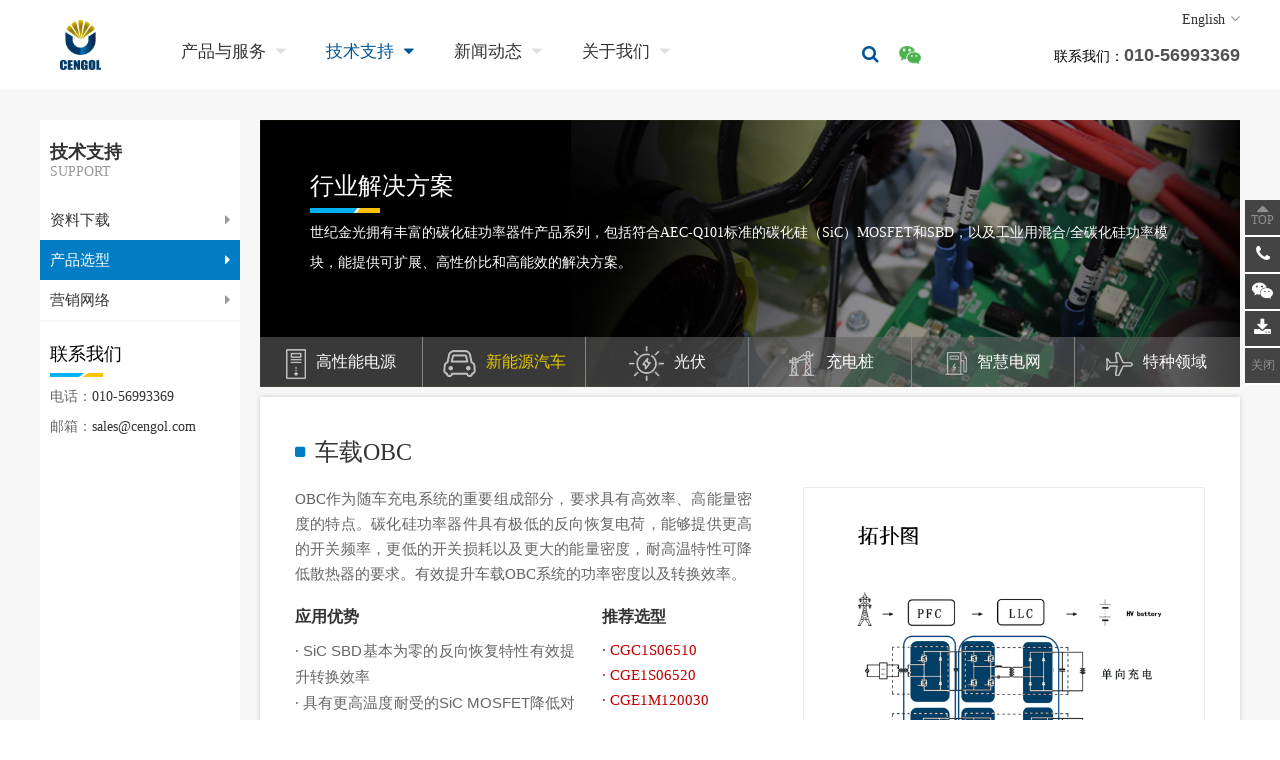

--- FILE ---
content_type: text/html; charset=utf-8
request_url: http://www.cengol.com/qiche.html
body_size: 5536
content:
<!doctype html>
<html>
<head>
<meta charset="utf-8">
<meta name="viewport" content="width=device-width,initial-scale=1.0,minimum-scale=1.0,maximum-scale=1.0,user-scalable=yes">
<title>新能源汽车 - 产品选型 - 技术支持 - 北京世纪金光半导体有限公司</title>
<meta name="keywords" content="北京世纪金光半导体有限公司" />
<meta name="description" content="北京世纪金光半导体有限公司" />
<link rel="stylesheet" type="text/css" href="/public/static/index/default/css/style.css" />
<link rel="stylesheet" type="text/css" href="/public/static/index/default/css/media.css" />
<link rel="stylesheet" type="text/css" href="/public/plugin/fontawesome/font-awesome.min.css" />
<!--<script type="text/javascript" src="/public/static/index/default/js/jquery-1.7.2.min.js"></script>-->
<script src="https://code.jquery.com/jquery-3.6.0.min.js"></script>
<script type="text/javascript" src="/public/static/index/default/js/base.js"></script>
<script type="text/javascript" src="/public/static/index/default/js/member.js"></script>
<link rel="stylesheet" type="text/css" href="/public/plugin/validform/validform.css" />
<script type="text/javascript" src="/public/plugin/validform/validform_v5.3.2.js"></script>
<script type="text/javascript" src="/public/plugin/layer/layer.js"></script>
</head>

<body>
<div class="top">
	<div class="topc">
		<a href="/"><img src="/public/static/index/default/images/logo.png" class="logo"></a>
		<div class="nav">
			<ul>
								<li ><span><a href="/chanpin.html">产品与服务<i class="fa-caret-down"></i></a></span>
										<div>
						<p>
														<a href="/cailiao.html"><i class="fa-caret-right"></i>碳化硅单晶材料</a>
														<a href="/qijian.html"><i class="fa-caret-right"></i>碳化硅功率器件</a>
														<a href="/mokuai.html"><i class="fa-caret-right"></i>碳化硅功率模块</a>
														<a href="/jcdg.html"><i class="fa-caret-right"></i>检测与代工</a>
														
						</p>
					</div>
									</li>
								<li class="navcur"><span><a href="/ziliao.html">技术支持<i class="fa-caret-down"></i></a></span>
										<div>
						<p>
														<a href="/ziliao.html"><i class="fa-caret-right"></i>资料下载</a>
														<a href="/dianyuan.html"><i class="fa-caret-right"></i>产品选型</a>
														<a href="/wangluo.html"><i class="fa-caret-right"></i>营销网络</a>
														
						</p>
					</div>
									</li>
								<li ><span><a href="/news.html">新闻动态<i class="fa-caret-down"></i></a></span>
										<div>
						<p>
														<a href="/gonsi.html"><i class="fa-caret-right"></i>公司新闻</a>
														<a href="/hangye.html"><i class="fa-caret-right"></i>行业新闻</a>
														
						</p>
					</div>
									</li>
								<li ><span><a href="/gongsijieshao.html">关于我们<i class="fa-caret-down"></i></a></span>
										<div>
						<p>
														<a href="/gongsijieshao.html"><i class="fa-caret-right"></i>公司介绍</a>
														<a href="/job.html"><i class="fa-caret-right"></i>招贤纳士</a>
														<a href="/contact.html"><i class="fa-caret-right"></i>联系我们</a>
														
						</p>
					</div>
									</li>
								
			</ul>
			<div class="clear"></div>
		</div>
		<div class="tel">联系我们：<span>010-56993369</span></div>
		<div class="yuyan"><a href="/en/">English<i class="fa-angle-down"></i></a></div>
		<div class="ww">
			<div class="ww1">
				<i class="fa-search"></i>
				<div class="wss">
					<form name="ssform" id="ssform" action="/index/index/search.html" method="post">
					<input type="text" name="key" id="key" class="stext" placeholder="请输入关键词">
					<input type="submit" name="smit" id="smit" class="sbut" value="搜索">
					</form>
				</div>
			</div>
			<div class="ww2">
				
				
			</div>
			<div class="ww3">
				<i class=""><img src="/public/static/index/default/images/weixin.png"></i>
				<p><img src="/public/static/index/default/images/erweima.jpg"></p>
			</div>
			<div class="clear"></div>
		</div>
	</div>
</div>
<div class="tge"></div>
<script type="text/javascript">
$(function(){
	$(".nav li").hover(function(){
		$(this).css({'height':'80px'});
		$(".nav li div").hide();
		$(this).find('div').show();
	},function(){
		$(this).css({'height':'auto'});
		$(".nav li div").hide();
	});
	/************/
	$(".ww1").hover(function(){
		$(".wss").show();
	},function(){
		$(".wss").hide();
	});
	$(".ww2 i").hover(function(){
		$(".ww2 p").show();
	},function(){
		$(".ww2 p").hide();
	});
	$(".ww3 i").hover(function(){
		$(".ww3 p").show();
	},function(){
		$(".ww3 p").hide();
	});
	/**********/
	$("#smit").click(function(){
		if($("#key").val()==''){
			alert("请输入关键词");
			return false;
		}
	});
});
</script>
<div class="xge"></div><div class="big">
	<div class="main">
		<div class="left">
	<div class="le1">
		<h1>技术支持</h1>
		<span>SUPPORT</span>
	</div>
	<ul>
				<li ><span><a href="/ziliao.html">资料下载<i class="fa-caret-right"></i></a></span></li>
				<li class="leftcur"><span><a href="/dianyuan.html">产品选型<i class="fa-caret-right"></i></a></span></li>
				<li ><span><a href="/wangluo.html">营销网络<i class="fa-caret-right"></i></a></span></li>
				
	</ul>
	<div class="le2">
		<h2>联系我们</h2>
		<img src="/public/static/index/default/images/left.jpg">
		<p>电话：<em>010-56993369</em></p>
		<p>邮箱：<em>sales@cengol.com</em></p>
	</div>
</div>
		<div class="right1">
			<div class="xx">
				<div class="xx1">
					<div class="xx1c">
						<h1>行业解决方案</h1>
						<span><img src="/public/static/index/default/images/cai.jpg"></span>
						<p>世纪金光拥有丰富的碳化硅功率器件产品系列，包括符合AEC-Q101标准的碳化硅（SiC）MOSFET和SBD，以及工业用混合/全碳化硅功率模块，能提供可扩展、高性价比和高能效的解决方案。</p>
					</div>
					<div class="xx1b">
						<ul>
														<li ><a href="/dianyuan.html"><img src="/public/static/index/default/images/lyt1.png">高性能电源</a></li>
														<li class="xx1bcur"><a href="/qiche.html"><img src="/public/static/index/default/images/lyt2.png">新能源汽车</a></li>
														<li ><a href="/guangfu.html"><img src="/public/static/index/default/images/lyt3.png">光伏</a></li>
														<li ><a href="/chongdianzhuang.html"><img src="/public/static/index/default/images/lyt4.png">充电桩</a></li>
														<li ><a href="/dianwang.html"><img src="/public/static/index/default/images/lyt5.png">智慧电网</a></li>
														<li ><a href="/tezhong.html"><img src="/public/static/index/default/images/lyt6.png">特种领域</a></li>
														
						</ul>
						<div class="clear"></div>
					</div>
				</div>
				<div class="xx2">
										<h1 class="xxcont" style="border:none;margin-top:0px;"><i class="fa-square"></i>车载OBC</h1>
					<div class="xx2c">
						<div class="xx2a">
							<div class="xx2a1">OBC作为随车充电系统的重要组成部分，要求具有高效率、高能量密度的特点。碳化硅功率器件具有极低的反向恢复电荷，能够提供更高的开关频率，更低的开关损耗以及更大的能量密度，耐高温特性可降低散热器的要求。有效提升车载OBC系统的功率密度以及转换效率。</div>
							<div class="xx2a2">
								<dl>
									<dt>应用优势</dt>
									<dd>
										<p>· <span style="font-size:16px;font-family:宋体"></span><span style="font-size:15px;font-family: &#39;微软雅黑&#39;,sans-serif;color:#666666;background:white">SiC SBD</span><span style="font-size:15px;font-family:&#39;微软雅黑&#39;,sans-serif;color:#666666;background:white">基本为零的反向恢复特性有效提升转换效率</span><span style="font-size:16px;font-family:宋体"></span></p><p>·&nbsp;<span style="font-size:16px;font-family:宋体"><span style="font-size:15px;font-family:&#39;微软雅黑&#39;,sans-serif;color:#666666;background:white">具有更高温度耐受的SiC MOSFET降低对散热器的要求</span></span></p><p><br/></p><p><br/></p>									</dd>
								</dl>
								<dl class="xxbbb">
									<dt>推荐选型</dt>
									<dd>
										<p><a href="/index/index/dxuanxing1.html?t=CGC1S06510&f=/public/uploadfile/2023/0106/1672987608104769.pdf">· CGC1S06510</a></p><p><a href="/index/index/dxuanxing1.html?t=CGE1S06520&f=/public/uploadfile/2023/0106/1672987608329107.pdf">· CGE1S06520</a></p><p><a href="/index/index/dxuanxing1.html?t=CGE1M120030&f=/public/uploadfile/2023/0106/1672987616937662.pdf">· CGE1M120030</a></p><p><a href="/index/index/dxuanxing1.html?t=CGE1M120060&f=/public/uploadfile/2023/0106/1672987617106718.pdf">· CGE1M120060</a></p>									</dd>
								</dl>
								<div class="clear"></div>
							</div>
							<div class="xx2a3">
								<a href="/index/index/dxuanxing/id/3.html">下载规格书</a>								<a href="/contact.html">联系我们</a>
							</div>
						</div>
						<div class="xx2b">
							<img src="/public/uploadfile/2019/0925/1569382553208015.png">
						</div>
						<div class="clear"></div>
					</div>
										<h1 class="xxcont" ><i class="fa-square"></i>DC/DC转换器</h1>
					<div class="xx2c">
						<div class="xx2a">
							<div class="xx2a1">DC/DC转换器用于将电池高压转换为12/24V车用电压为全车电控提供电能。采用SiC器件所设计的DC/DC转换器具有更高的工作频率，更低的开关损耗，有效降低转换器体积。SiC器件更小的导通电阻及开关损耗降低电能损耗，提升转换器工作效率。</div>
							<div class="xx2a2">
								<dl>
									<dt>应用优势</dt>
									<dd>
										<p style="white-space: normal;">·&nbsp;<span style="font-family: 宋体;"><span style="font-size:16px;font-family:&#39;微软雅黑&#39;,sans-serif;color:#666666">高功率密度</span></span></p><p style="white-space: normal;">·&nbsp;<span style="color: rgb(102, 102, 102); font-family: 微软雅黑, sans-serif;">高开关频率</span></p><p>·&nbsp;<span style="color: rgb(102, 102, 102); font-family: 微软雅黑, sans-serif;">低导通电阻</span></p><p><span style="font-family: 宋体;"></span><br/></p><p><span style="font-family: 宋体;"></span><br/></p>									</dd>
								</dl>
								<dl class="xxbbb">
									<dt>推荐选型</dt>
									<dd>
										<p><a href="/index/index/dxuanxing1.html?t=CGE1S12020&f=/public/uploadfile/2023/0106/1672987853943471.pdf">· CGE1S12020</a></p><p><a href="/index/index/dxuanxing1.html?t=CGE1M120060&f=/public/uploadfile/2023/0106/1672987853102604.pdf">· CGE1M120060</a></p>									</dd>
								</dl>
								<div class="clear"></div>
							</div>
							<div class="xx2a3">
								<a href="/index/index/dxuanxing/id/4.html">下载规格书</a>								<a href="/contact.html">联系我们</a>
							</div>
						</div>
						<div class="xx2b">
							<img src="/public/uploadfile/2019/0919/1568877082545083.png">
						</div>
						<div class="clear"></div>
					</div>
										<h1 class="xxcont" ><i class="fa-square"></i>电机驱动</h1>
					<div class="xx2c">
						<div class="xx2a">
							<div class="xx2a1">电机驱动器是新能源电动车车辆行驶中的主要执行部件，其驱动特性决定了汽车行驶的主要性能指标。随着电动汽车的发展，对电力电子功率驱动系统提出了更高的要求，即更轻、更紧凑、更高效、更可靠，这就使应用碳化硅成为未来必然发展方向。</div>
							<div class="xx2a2">
								<dl>
									<dt>应用优势</dt>
									<dd>
										<p>碳化硅用于主逆变器部分可以大大提升系统的工作频率，从而使功率密度大幅提升</p><p><br/></p>									</dd>
								</dl>
								<dl class="xxbbb">
									<dt>推荐选型</dt>
									<dd>
										<p><a href="/index/index/dxuanxing1.html?t=CHF300R12LC3&f=/public/uploadfile/2019/1016/1571192580516596.pdf">· CHF300R12LC3</a></p><p><a href="/index/index/dxuanxing1.html?t=CHF600R12LC3&f=/public/uploadfile/2019/1016/1571192593558122.pdf">· CHF600R12LC3</a></p>									</dd>
								</dl>
								<div class="clear"></div>
							</div>
							<div class="xx2a3">
								<a href="/index/index/dxuanxing/id/5.html">下载规格书</a>								<a href="/contact.html">联系我们</a>
							</div>
						</div>
						<div class="xx2b">
							<img src="/public/uploadfile/2019/0925/1569388762128837.png">
						</div>
						<div class="clear"></div>
					</div>
										
				</div>
			</div>
		</div>
		<div class="clear"></div>
	</div>
</div>
<div class="fge"></div><div class="foot">
	<div class="ftc">
		<div class="ftca">
			<img src="/public/static/index/default/images/erweima.jpg">
			<p>
				地址：北京经济技术开发区通惠干渠路17号院<br>
				邮编：100176<br>
				电话：010-56993369<br>
				邮箱：sales@cengol.com			</p>
		</div>
		<div class="ftcb">
			<ul>
				<li>
					<h1>产品与服务</h1>
					<p>
												<a href="/cailiao.html">碳化硅单晶材料</a>
												<a href="/qijian.html">碳化硅功率器件</a>
												<a href="/mokuai.html">碳化硅功率模块</a>
												<a href="/jcdg.html">检测与代工</a>
												
					</p>
				</li>
				<li>
					<h1>技术支持</h1>
					<p>
												<a href="/ziliao.html">资料下载</a>
												<a href="/dianyuan.html">产品选型</a>
												<a href="/wangluo.html">营销网络</a>
												
					</p>
				</li>
				<li>
					<h1>新闻动态</h1>
					<p>
												<a href="/gonsi.html">公司新闻</a>
												<a href="/hangye.html">行业新闻</a>
												
					</p>
				</li>
				<li>
					<h1>关于我们</h1>
					<p>
												<a href="/gongsijieshao.html">公司介绍</a>
												<a href="/job.html">招贤纳士</a>
												<a href="/contact.html">联系我们</a>
												
					</p>
				</li>
			</ul>
		</div>
		<div class="clear"></div>
	</div>
</div>
<div class="di">版权所有：&copy;2019 世纪金光 ALL RIGHTS RESERVED   <a style="color:#F8F8FF" href="http://beian.miit.gov.cn" target="_blank"> 京ICP备2021006800号-1</a></a></div>
<div class="kefu">
	<ul>
		<li class="ktop"><span><i class="fa-caret-up"></i><em>TOP</em></span></li>
		<li class="ktel"><span><i class="fa-phone"></i></span><p>电话：010-56993369</p></li>
		
		<li class="kweixin"><span><i class="fa-weixin"></i></span><p><img src="/public/static/index/default/images/erweima.jpg"></p></li>
		<li class="kdown"><span><a href="/ziliao.html"><i class="fa-download"></i></a></span></li>
		<li class="kclose"><span><em>关闭</em></span></li>
	</ul>
	<div class="kfopen"><i class="fa-caret-left"></i></div>
</div>
<script type="text/javascript">
$(function(){
	$(".ktel").hover(function(){
		$(this).find("p").css({'left':'-160px'});
	},function(){
		$(this).find("p").css({'left':'40px'});
	});
	$(".kqq").hover(function(){
		$(this).find("p").css({'left':'-140px'});
	},function(){
		$(this).find("p").css({'left':'40px'});
	});
	$(".kweixin").hover(function(){
		$(this).find("p").css({'left':'-80px'});
	},function(){
		$(this).find("p").css({'left':'40px'});
	});
	$(".ktop").on("click",function(){
		$('body,html').animate({"scrollTop":0},500);
	});
	$(".kclose").on("click",function(){
		$(".kefu ul").hide();
		$(".kfopen").show();
	});
	$(".kfopen").on("click",function(){
		$(".kefu ul").show();
		$(".kfopen").hide();
	});
});
</script>
</body>
</html>

--- FILE ---
content_type: text/css
request_url: http://www.cengol.com/public/static/index/default/css/style.css
body_size: 6964
content:
@charset "utf-8";
/* CSS Document */
*{font-family:"微软雅黑";}
body{margin:0px; padding:0px; font-size:14px; font-family:"微软雅黑";}
p,form,h1,h2,h3,h4,dd,dt,dl,em{margin:0px; padding:0px; font-weight: normal;font-style: normal;}
ul{margin:0px; padding:0px; list-style:none;}
img{vertical-align:middle; border:none;max-width: 100%;}
a{text-decoration:none;}
i,em{font-style: normal;/*font-family: 'FontAwesome';*/}
.clear{clear:both;}
.pc{display: block;}
.wap{display: none;}
/*******************************************/
#pages{padding: 30px 0; height: 30px; text-align: center;}
#pages ul{display: inline-block;}
#pages li{float: left; margin: 0 2px; height: 27px; line-height: 27px; color: #333; border: 1px solid #ddd; margin-bottom: 5px; }
#pages a{background-color: #fff; color: #333; background-image: none !important; border: none; padding: 0 10px; display: block;}
#pages a:hover{background-color: #eee; background-image: none !important;}
#pages li span{display: inline-block; padding: 0 10px;}
#pages .disabled span{display: inline-block; padding: 0px 10px;background-color: #eee; color: #333;}
#pages .active{background-color: #0099CC; color: #fff;}
a{text-decoration:none;
	-webkit-transition: all .5s;   
	-moz-transition: all .5s;   
	-ms-transition: all .5s;   
	-o-transition: all .5s;   
	transition: all .5s;  
}
/*******************************************/
.top{
	width: 100%; height: 90px; margin: auto; position: fixed; z-index: 9999; background-color: #fff; border-bottom: 1px solid #f2f2f2;
}
.topc{
	width: 1200px; height: 90px; margin: auto; position: relative;
}
.logo{
	float: left; margin-top: 20px; margin-left: 20px; height: 50px;
}
.nav{
	float: left; height: auto; margin-top: 40px; margin-left: 40px;
}
.nav li{
	float: left; margin-left: 40px; height: 80px;
}
.nav li a{
	display: block; color: #333; font-size: 17px;
}
.nav li i{
	font-family: 'FontAwesome'; font-style: normal; color: #E0E0E0; margin-left: 10px;
}
.nav li span a:hover{
	color: #005598;
}
.nav li span a:hover i{
	color: #005598;
}
.nav .navcur span a{
	color: #005598;
}
.nav .navcur span a i{
	color: #005598;
}
.nav p i{
	margin-right: 5px; color: #F1D303;
}
.nav li div{
	position: fixed; width: 100%; height: 60px; background: rgba(0,0,0,0.5); z-index: 9999; left: 0px; line-height: 60px; top: 90px; display: none;
}
.nav li div p{
	width: 1200px; margin: auto; height: 100%;
}
.nav li div p a{
	color: #fff; font-size: 15px; margin-right: 45px; float: left;
}
.nav li div p a:first-child{
	margin-left: 210px;
}
.tel{
	float: right; height: 30px; line-height: 30px; margin-top: 40px;
}
.tel span{
	color: #525252; font-weight: bold; font-family: "Arial"; font-size: 18px;
}
.tge{
	height: 90px;
}
.yuyan{
	position: absolute; right: 0px; top: 10px;
}
.yuyan a{
	color: #333;
}
.yuyan i{
	font-family: 'FontAwesome'; font-style: normal; color: #999; font-size: 16px; margin-left: 5px;
}
.banner{
	height: 363px; background-position: center; background-repeat: no-repeat; background-image: url(../images/banner.jpg); padding-top: 60px;
}
.bannerc{
	width: 1200px; margin: auto;
}
.m1{
	width: 1200px; height: 30px; margin: 20px auto;
}
.m1 li{
	width: 299px; height: 100%; float: left; border-left: 1px solid #C9C9C9; text-align: center; line-height: 30px;
}
.m1 li:first-child{
	border: none;
}
.m1 li a{
	color: #333; font-size: 20px;
}
.m1 .m1cur a{
	font-weight: bold; border-bottom: 1px solid #005497; padding-bottom: 5px;
}
.m2{
	width: 1200px; height: auto; margin: 40px auto; overflow: hidden;
}
.m2 ul{
	width: 1600px; height: 270px;
}
.m2 li{
	float: left; width: 384px; height: 270px; margin-left: 16px; background-color: #F3F3F3; position: relative;
}
.m2 li:first-child{
	margin-left: 0px;
}
.m2 li label{
	height: 100%; display: flex; justify-content: center; align-items: center; overflow: hidden;
}
.m2 li h1{
	color: #333; font-size: 16px; text-align: center; line-height: 30px; position: absolute; width: 100%; bottom: 20px; left: 0px;
}
.m2 li div{
	position: absolute; width: 294px; height: 180px; padding: 45px; background: rgba(0,0,0,0.6); left: 0px; top: 0px; color: #fff; display: none;
	-webkit-transition: all .5s;   
	-moz-transition: all .5s;   
	-ms-transition: all .5s;   
	-o-transition: all .5s;   
	transition: all .5s;  
}
.m2 li div p{
	line-height: 25px;
}
.m2 li div a{
	display: block; width: 70px; height: 20px; border: 1px solid #fff; line-height: 20px; text-align: center; font-size: 15px; color: #fff; margin-top: 25px;
}
.m2 li div a:hover{
	color: #EDD101; border: 1px solid #EDD101;
}
.tit{
	width: 1200px; height: auto; margin: auto; border-bottom: 1px solid #F4F4F4; margin-bottom: 50px;
}
.tit h1{
	color: #333; font-size: 30px; text-align: center; margin-bottom: 10px;
}
.tit span{
	display: block; width: 180px; height: 30px; background-color: #f7f7f7; color: #9a9a9a; text-align: center; line-height: 30px; margin: auto; margin-bottom: -15px;
}


#slide{position:relative;width:1200px;height:450px;margin:auto; margin-top:-10px;}
#slide .bd{position:absolute;height:100%;}
#slide .cover{position:relative;width:1200px;height:100%;overflow:hidden;}
#slide ul{position:relative;overflow:hidden;height:100%;width:10000px;}
#slide li{position:relative;float:left;display:inline;width:366px;height:400px;margin-right:48px; border: 1px solid #CBCBCB;}
#slide li:hover{box-shadow: 0px 5px 5px #CBCBCB;}
#slide li label{display: block;width: 100%; height: 230px; overflow: hidden;}
#slide li label img{width: 100%; height: 100%;transition: all 0.6s;}
#slide li:hover label img{transform: scale(1.1);}
#slide li:hover h1{font-weight: bold;color: #005598; font-size: 17px;}
#slide .cbx{padding: 25px;}
#slide .cbx h1{text-align: center; font-size: 15px; color: #333;}
#slide .cbx h1 img{margin-right: 5px;}
#slide .cbx p{color: #666; height: 50px; line-height: 25px; overflow: hidden; margin: 5px 0;}
#slide .cbx a{float: right; color: #999;}
#slide .cbx a:hover{color: #005598;}
#slide .cbx a i{font-family: 'FontAwesome'; font-style: normal; color: #666; margin-left: 10px;}
#slide .btn{position:absolute;top:181px;width:40px;height:40px;color:#FFFFFF;outline:none; background-size: 100% 100%;}
#slide .left-btn{left:0px; background-image:url(../images/leftbtn.png);}
#slide .right-btn{right:0px; background-image:url(../images/rightbtn.png);}

.m3{
	width: 1200px; height: 359px; margin: auto; margin-bottom: 50px;
}
.m31{
	width: 309px; height: 100%; float: left;
}
.m31 img{
	width: 100%; height: 100%;
}
.m3c{
	width: 880px; height: 358px; float: right; border: 1px solid #E6E6E6;
}
.m3c1{
	width: 65px; height: 100%; float: left;
}
.m3c1 li{
	width: 65px; height: 85px; margin-top: 6px; background-color: #BFBFBF; color: #fff; text-align: center; line-height: 85px; font-size: 24px; font-family: "Arial"; position: relative; cursor: pointer;
}
.m3c1 li:first-child{
	margin-top: 0px;
}
.m3c1 .m3cur{
	background-color: #5EABC9;
}
.m3c1 i{
	font-family: 'FontAwesome'; font-style: normal; color: #5EABC9; position: absolute; right: -10px; font-size: 30px; z-index: 999; display: none;
}
.m3c1 .m3cur i{
	display: inline-block;
}
.m3c2{
	width: 815px; height: 100%; float: left;
}
.m3a1{
	width: 100%; height: 176px; position: relative;
}
.m3a1 img{
	width: 100%; height: 100%;
}
.m3a1 span{
	display: flex; justify-content: center; align-items: center; background-color: #5EABC9; color: #fff; position: absolute; width: 65px; height: 100%; right: 0px; top: 0px; writing-mode:vertical-lr;
	font-size: 24px;
}
.m3a1 span i{
	font-family: 'FontAwesome'; font-style: normal; color: #5EABC9; position: absolute; left: -22px; font-size: 30px;
}
.m3a2{
	padding: 25px 40px;
}
.m3a2 h1{
	font-size: 24px; color: #5EABC9;
}
.m3a2 h1 a{
	color: #5EABC9;
}
.m3a2 span{
	display: block; width: 120px; height: 10px; border-bottom: 2px solid #5EABC9; margin-bottom: 10px;
}
.m3a2 p{
	height: 50px; line-height: 25px; color: #333; overflow: hidden;
}
.m3a2 h2{
	font-size: 14px;
}
.m3a2 h2 a{
	float: right; color: #999;
}
.m3a2 a i{
	font-family: 'FontAwesome'; font-style: normal; color: #EDD10E; margin-left: 10px;
}
.m4{
	width: 1200px; height: 160px; margin: auto; margin-bottom: 30px;
}
.m4a{
	width: 579px; height: 100%; float: left; margin-right: 20px; border-right: 1px solid #F3F3F3; padding-right: 20px;
}
.m4a1{
	width: 245px; height: 100%; float: left;
}
.m4a1 img{
	width: 100%; height: 100%;
}
.m4a2{
	width: 314px; height: 100%; float: right;
}
.m4a2 h1{
	font-size: 17px; color: #333;
}
.m4a2 p{
	height: 75px; line-height: 25px; overflow: hidden; margin: 5px 0; color: #888; font-size: 13px;
}
.m4a2 a{
	display: block; width: 80px; height: 23px; border: 1px solid #E0E0E0; text-align: center; line-height: 23px; color: #999;
}
.m4a2 a:hover{
	color: #005598; border: 1px solid #005598;
}
.m4b li{
	height: 22.5px; line-height: 22.5px; margin-top: 5px; overflow: hidden;
}
.m4b li:first-child{
	margin-top: 0px;
}
.m4b li span{
	display: inline-block; width: 75px; height: 100%; background-color: #f6f6f6; color: #999; font-size: 12px; text-align: center;
}
.m4b li a{
	color: #333; margin-left: 5px;
}
.m4b li a:hover{
	color: #005598;
}
.foot{
	background-color: #6E6E6E; padding: 30px 0; position: relative;
}
.ftc{
	width: 1200px; height: auto; margin: auto;
}
.ftca{
	width: 480px; height: auto; float: left; color: #CBCBCB;
}
.ftca img{
	width: 103px; height: 103px; float: left; margin-right: 10px;
}
.ftca p{
	line-height: 25px;
}
.ftcb{
	float: right;
}
.ftcb li{
	margin-right: 40px; border-right: 1px solid #878787; float: left; padding-right: 40px;
}
.ftcb li:last-child{
	border: none;
}
.ftcb li h1{
	color: #E1E1E1; font-size: 18px; margin-bottom: 5px;
}
.ftcb li a{
	display: block; color: #AFAFAF; padding: 5px 0;
}
.ftcb li a:hover{
	color: #F1D303;
}
.di{
	background-color: #262626; text-align: center; padding: 10px 0; color: #CBCBCB; border-top: 1px solid #808080; position: relative;
}
.big{
	background-color: #F7F7F7; padding-top: 30px;
}
.main{
	width: 1200px; height: auto; margin: auto; position: relative; min-height: 300px;
}
.left{
	width: 200px; height: 100%; float: left; background-color: #fff; position: fixed;
}
.le1{
	padding: 20px 10px;
}
.le1 h1{
	font-size: 18px; color: #333; font-weight: bold;
}
.le1 span{
	color: #999999;
}
.left li{
	height: auto; line-height: 40px;
}
.left li a{
	display: block; padding: 0 10px; color: #333; font-size: 15px;
}
.left li a:hover{
	color: #007DC5;
}
.left li i{
	font-family: 'FontAwesome'; font-style: normal; color: #999; margin-left: 10px; float: right;
}
.left .leftcur span a{
	background-color: #007DC5; color: #fff;
}
.left .leftcur span a:hover{
	color: #fff;
}
.left .leftcur i{
	color: #fff;
}
.left li p{
	padding-left: 20px; display: none;
}




.le2{
	border-top: 2px solid #F7F7F7; padding: 20px 10px;
}
.le2 h2{
	font-size: 18px;
}
.le2 p{
	color: #666; font-size: 14px; line-height: 30px;
}
.le2 p em{
	color: #333;
}
.right{
	width: 980px; height: auto; float: right; background-color: #fff; min-height: 500px;
}
.right1{
	width: 980px; height: auto; float: right; min-height: 300px;
}
.weizhi{
	height: 50px; line-height: 50px; border-bottom: 1px solid #E5E5E5; padding: 0 20px; color: #999;
}
.weizhi i{
	font-family: 'FontAwesome'; font-style: normal; color: #DCDCDC; font-size: 18px; margin-right: 10px;
}
.weizhi a{
	color: #999;
}
.cplist{
	padding: 30px; position: relative;
}
.cplist h3{
	font-size: 24px; color: #333; height: 30px; line-height: 30px; margin-bottom: 20px;
}
.cplist h3 i{
	font-family: 'FontAwesome'; font-style: normal; font-size: 12px; margin-right: 10px; color: #007DC5; display: inline-block; float: left;
}
.cplist li{
	height: auto; margin-bottom: 30px;
}
.cplist li label{
	border: 1px solid #E8E8E8; width: 230px; height: 230px; float: left; display: flex; justify-content: center; align-items: center;
}
.cplist h4{
	display: none;
}
.cplist h4 i{
	font-family: 'FontAwesome'; font-style: normal; font-size: 80px; color: #fff; position: absolute; top: -37px;
}
.cpc{
	width: 660px; height: 100%; float: right;
}
.cpc h1{
	font-size: 24px; color: #333;
}
.cpc em img{
	width: 70px;
}
.cpcx{
	margin: 5px 0;
}
.cpcx p{
	color: #333; line-height: 27px;
}
.cpcx p span{
	color: #666;
}
.cpc a{
	float: right;
}
.cpc h1 a{
	float: none; color: #333;
}
.cpc h1 a:hover{
	color: #007DC5;
}
.cpc h2 a{
	float: right; display: block; width: 130px; height: 40px; background-color: #E6C804; border-radius: 5px; color: #fff; font-size: 16px; text-align: center; line-height: 40px;
}
.cpc h2 a img{
	float: right; margin-right: 10px; margin-top: 12px;
}
.cpc h2 a:hover{
	background-color: #00B1F1;
}
.cplistu{
	background-color: #D9D9D9;
}
.cplistu li label{
	background-color: #fff;
}
.cplistu h4{
	display: block;
}
.cpcon{
	padding: 30px;
}
.cpa1{
	width: 700px; height: auto; float: left;
}
.cpa1 h1{
	font-size: 24px; color: #333;
}
.cpac{
	color: #666; font-size: 14px; text-align: justify; line-height: 25px; margin-top: 5px;
}
.cpa2{
	float: right; width: 200px;
}
.ablan{
	height: 50px; line-height: 50px; border-bottom: 1px solid #E5E5E5; padding: 0 20px; color: #999;
}
.ablan a{
	padding: 0 25px; color: #333; font-size: 15px;
}
.abcon{
	padding: 30px;
}
.abcont{
	font-size: 24px; color: #333; height: 30px; line-height: 30px; margin-bottom: 20px;
}
.abcont i{
	font-family: 'FontAwesome'; font-style: normal; font-size: 12px; margin-right: 10px; color: #007DC5; display: inline-block; float: left;
}
.xxcont{
	font-size: 24px; color: #333; height: 30px; line-height: 30px; margin-bottom: 20px; border-top: 2px solid #ECECEC; margin-top: 40px; padding-top: 40px;
}
.xxcont i{
	font-family: 'FontAwesome'; font-style: normal; font-size: 12px; margin-right: 10px; color: #007DC5; display: inline-block; float: left;
}
.abn{
	color: #333; line-height: 28px; border-bottom: 1px solid #EAEAEA; padding-bottom: 25px; margin-bottom: 30px;
}
.lx1 h1{
	color: #007DC5; font-size: 20px; margin-bottom: 10px;
}
.lx1 p{
	color: #333; line-height: 25px;
}
.lx2{
	background-color: #6E6E6E; padding: 25px; margin-top: 25px;
}
.lx2 h1{
	color: #fff; font-size: 20px;
}
.lx2a{
	padding: 25px 0;
}
.lx2a1{
	width: 640px; height: auto; float: left;
}
.lx2a1 li{
	width: 300px; float: left; margin-left: 40px; margin-bottom: 15px;
}
.lx2a1 li:nth-child(2n+1){
	margin-left: 0px;
}
.textcss{
	width: 280px; height: 40px; background-color: #898989; border: none; padding: 0 10px; font-size: 15px; color: #fff;
}
.selcss{
	width: 300px; height: 40px; background-color: #898989; border: none; font-size: 15px; color: #d9d9d9;
}
.yucss{
	width: 620px; height: 50px; background-color: #898989; border: none; padding: 10px; font-size: 15px; color: #fff;
}
.lx2a2{
	width: 200px; height: 180px; border: 1px solid #E6C803; float: right; display: flex; justify-content: center; align-items: center;
}
.butcss{
	width: 76px; height: 84px; cursor: pointer; border: none; background-image: url(../images/tijiao.jpg);
}
.lx3{
	padding: 25px 0;
}
.lx3 h1{
	color: #000; font-size: 18px; margin-top: 20px;
}
.lx3c{
	line-height: 30px; color: #333; padding: 10px 0;
}
.lx3c p img{
	margin-right: 5px;
}
.lx3c a{
	color: #333;
}
.lx3 h2{
	color: #999; font-size: 14px; margin-top: 5px;
}
.zl1 p{
	color: #666; line-height: 25px; margin-bottom: 10px;
}
.zl1 li{
	width: 188px; height: 38px; float: left; background-color: #f2f2f2; border: 1px solid #E9E9E9; margin: 10px 20px; border-radius: 3px; text-align: center; line-height: 38px; font-size: 16px;
}
.zl1 li a{
	display: block; color: #333;
}
.zl1 li a:hover{
	color: #007DC5;
}
.zl1 .zlcur{
	background-color: #E6C803; border: 1px solid #E6C803;
}
.zl1 .zlcur a{
	color: #fff;
}
.zl1 .zlcur a:hover{
	color: #fff;
}
.zlist{
	margin: 20px 0;
}
.zlist table{
	width: 100%; border-collapse: collapse; text-align: center; color: #333;
}
.zlist table th{
	background-color: #f2f2f2; border: 1px solid #ECECEC; padding: 10px; font-size: 15px; font-weight: normal;
}
.zlist table td{
	border: 1px solid #ECECEC; padding: 10px;
}
.zlist td p{
	text-align: left;
}
.ntj1{
	width: 345px; height: 210px; float: left;
}
.ntj1 img{
	width: 100%; height: 100%;
}
.ntj2{
	width: 545px; height: 210%; float: right;
}
.ntj2 h1{
	font-size: 24px; color: #333; line-height: 40px;
}
.ntj2 p{
	line-height: 30px; margin: 10px 0; color: #666;
}
.ntj2 a{
	display: block; width: 80px; height: 22px; border: 1px solid #e3e3e3; color: #999; line-height: 22px; text-align: center;
}
.ntj2 a:hover{
	color: #007DC5; border: 1px solid #007DC5;
}
.nlist{
	margin-top: 20px;
}
.nlist li{
	height: 50px; border-bottom: 1px dashed #EBEBEB; line-height: 50px; overflow: hidden;
}
.nlist li a{
	color: #333; margin-left: 10px;
}
.nlist li a:hover{
	color: #007DC5;
}
.nlist li span{
	float: right; color: #888;
}
.nt h1{
	font-size: 20px; text-align: center; color: #007DC5;
}
.nt p{
	border-bottom: 1px solid #EFEFEF; text-align: center; padding: 15px 0; color: #666;
}
.ntcon{
	line-height: 30px; color: #333; padding: 25px 0; border-bottom: 1px solid #EFEFEF;
}
.pian{
	margin-top: 20px;
}
.pian p{
	width: 50%; height: 30px; line-height: 30px; overflow: hidden; float: left;
}
.pian p a{
	color: #333;
}
.pian p a:hover{
	color: #007DC5;
}
.wlc{
	background-color: #EEEEEE; padding: 30px;
}
.wlcc{
	background-color: #fff; padding: 35px 55px;
}
.wlc1{
	width: 400px; height: 170px; float: left; border-right: 1px solid #D9D9D9;
}
.wlc1 h1{
	font-size: 24px; color: #333;
}
.wlc1 h2{
	font-size: 18px; color: #333;
}
.wlc1 p{
	margin-top: 10px;
}
.wlc1 p span{
	display: block; color: #333; line-height: 30px;
}
.wlc1 p span img{
	margin-right: 5px;
}
.wlc2{
	width: 280px; margin-left: 60px; float: left;
}
.wlc2 p{
	line-height: 30px; font-size: 15px;
}
.wlc2 p em{
	color: #333; display: inline-block; width: 110px;
}
.wlc2 p span{
	color: #666;
}
.xx1{
	height: 267px; background-image: url(../images/xx.jpg); position: relative;
}
.xx1c{
	padding: 50px;
}
.xx1c h1{
	font-size: 24px; color: #fff;
}
.xx1c span img{
	width: 70px;
}
.xx1c p{
	color: #fff; line-height: 30px;
}
.xx1b{
	position: absolute; width: 100%; height: 50px; left: 0px; bottom: 0px; background: rgba(95,95,95,0.6);
}
.xx1b li{
	width: 162px; height: 100%; float: left; border-right: 1px solid #858585; text-align: center; line-height: 50px; color: #fff; font-size: 16px;
}
.xx1b li:last-child{
	border: none;
}
.xx1b li img{
	margin-right: 10px;
}
.xx1b li a{
	display: block; width: 100%; height: 100%; color: #fff;
}
.xx1b .xx1bcur a{
	color: #E6C803;
}
.xx1b li a:hover{
    background-color: #007DC5; color: #E6C803;
}
.xx2{
	background-color: #fff; margin-top: 10px; padding: 35px; box-shadow: 0px 0px 5px #ccc; padding-top: 0px;
}
.xx2a{
	width: 457px; height: auto; float: left;
}
.xx2a1{
	font-size: 15px; color: #666; line-height: 25px; text-align: justify; margin-bottom: 20px;
}
.xx2a2 dl{
	width: 280px; float: left;
}
.xx2a2 .xxbbb{
	width: 150px; float: right;
}
.xx2a2 .xxbbb a{
	color: #c00000;
}
.xx2a2 .xxbbb a:hover{
	text-decoration: underline;
}
.xx2a2 dl dt{
	font-size: 16px; font-weight: bold; color: #333; margin-bottom: 5px;
}
.xx2a2 dl dd{
	color: #666; line-height: 25px; font-size: 15px; margin-top: 10px; text-align: justify;
}
.xx2a3{
	text-align: center; margin-top: 30px;
}
.xx2a3 a{
	display: inline-block; width: 125px; height: 40px; border-radius: 5px; background-color: #007DC5; color: #fff; line-height: 40px; margin: 0 10px;
}
.xx2a3 a:last-child{
	background-color: #E6C803;
}
.xx2a3 a:hover{
	background-color: #00B2F2;
}
.xx2b{
	width: 400px; height: 310px; border: 1px solid #ECECEC; float: right; display: flex; justify-content: center; align-items: center;
}
.job{
	height: 286px; background-image: url(../images/job.jpg); position: relative;
}
.job1{
	padding: 50px;
}
.job1 h1{
	font-size: 24px; color: #fff;
}
.job1 span img{
	width: 70px;
}
.job1 p{
	color: #fff; line-height: 28px;
}
.gz{
	padding: 30px;
}
.gz1{
	height: 50px; line-height: 50px; border-bottom: 1px solid #F3F3F3; color: #444;
}
.gz1 a{
	color: #444; margin-left: 20px;
}
.gz2{
	height: 40px; line-height: 40px; padding: 15px 0; border-bottom: 1px solid #F3F3F3;
}
.gz2 span{
	float: left;
}
.gz2 p{
	float: left; margin-left: 35px;
}
.gztext{
	width: 270px; height: 38px; border: 1px solid #EEEEEE; float: left; padding: 0 10px; color: #666;
}
.gzbut{
	width: 80px; height: 40px; float: left; border: none; background-color: #E6C803; cursor: pointer; color: #fff;
}
.gz3{
	height: 40px; line-height: 40px; color: #007DC5; font-size: 20px; padding: 5px 0;
}
.gz4 table{
	width: 100%; border-collapse: collapse; text-align: center;
}
.gz4 table th{
	padding: 10px; color: #fff; font-size: 15px; background-color: #007DC5;
}
.gz4 table td{
	padding: 10px; color: #333; background-color: #F5F5F5; border-bottom: 1px solid #fff;
}
.gz4 table tr{
	cursor: pointer;
}
.gzcc{
	display: none;
}
.gz4 .gzcc td{
	background-color: #fff; text-align: left;
}
.gzcc h1{
	font-size: 15px; color: #222; line-height: 30px; font-weight: bold;
}
.yaoqiu{
	line-height: 30px; color: #333; padding: 10px 0;
}
.ffc{
	margin: 10px 0;
}
.ffc h2 a{
	width: 108px; height: 40px; background-color: #007DC5; display: block; float: left; color: #fff; text-align: center; line-height: 40px; font-size: 18px;
}
.ffc h2 a:hover{
	background-color: #E6C803;
}
.ffc p{
	float: right; margin: 15px 0;
}
.ffc p span{
	border-left: 1px solid #C4C4C4; padding-left: 20px; margin-left: 20px;
}
.ffc p span:first-child{
	border: none;
}
.ffc p span img{
	margin-right: 10px;
}
.ffc p a{
	color: #007DC5;
}
.ffc p a:hover{
	color: #E6C803;
}
.cb{
	display: inline-block; width: 20px; height: 20px; border-radius: 10px; background-color: #E6C803; text-align: center; line-height: 20px; cursor: pointer;
}
.cb i{
	font-family: 'FontAwesome'; font-style: normal; color: #fff; font-size: 18px;
}
.wl1{
	width: 100%; height: 455px; background-image: url(../images/wl.jpg); margin-bottom: 20px;
}
.wl1 h1{
	font-size: 26px; color: #333; padding-top: 70px;
}
.wl1 span{
	display: block; margin: 10px 0;
}
.wl1c{
	color: #666; line-height: 28px; width: 360px; text-align: justify;
}
.jc1{
	width: 620px; height: auto; float: left;
}
.jc1 h1{
	color: #333; font-size: 24px;
}
.jc1 span{
	display: block; margin: 5px 0;
}
.jc1 p{
	color: #666; line-height: 30px;
}
.jc2{
	width: 228px; height: auto; float: right;
}
.kefu{
	width: 35px; height: 300px; position: fixed; top: 200px; right: 0px; z-index: 99;
}
.kefu li{
	width: 35px; height: 37px; position: relative;
}
.kefu span{
	width: 35px; height: 35px; background-color: #444444; cursor: pointer; line-height: 35px; text-align: center; position: absolute; display: block; z-index: 9999; border-bottom: 2px solid #fff;
}
.ktop i{
	font-family: 'FontAwesome'; font-style: normal; color: #8F8F8F; font-size: 20px; display: block; line-height: normal; margin-top: -2px;
}
.ktop em{
	height: 20px; margin-top: -15px; display: block; color: #8F8F8F; font-size: 12px;
}
.ktel i, .kqq i, .kweixin i, .kdown i{
	font-family: 'FontAwesome'; font-style: normal; color: #fff; font-size: 18px;
}
.kefu li p{
	position: absolute; background-color: #fff; overflow: hidden; line-height: 35px; text-align: center;
}
.ktel p{
	width: 160px; height: 35px; left: 60px; top: 0px; box-shadow: 0 0px 5px #ccc;
	-webkit-transition: all .5s;   
	-moz-transition: all .5s;   
	-ms-transition: all .5s;   
	-o-transition: all .5s;   
	transition: all .5s;
}
.kqq p{
	width: 140px; height: 35px; left: 60px; top: 0px; box-shadow: 0 0px 5px #ccc;
	-webkit-transition: all .5s;   
	-moz-transition: all .5s;   
	-ms-transition: all .5s;   
	-o-transition: all .5s;   
	transition: all .5s;
}
.kweixin p{
	width: 70px; height: 70px; left: 60px; top: 0px; box-shadow: 0 0px 5px #ccc;
	-webkit-transition: all .5s;   
	-moz-transition: all .5s;   
	-ms-transition: all .5s;   
	-o-transition: all .5s;   
	transition: all .5s;
}
.kweixin p img{
	width: 100%; height: 100%;
}
.kclose em{
	height: 20px; display: block; color: #8F8F8F; font-size: 12px;
}
.kfopen{
	width: 40px; height: 40px; cursor: pointer; line-height: 40px; text-align: right; position: absolute; z-index: 9999;
	top: 100px; display: none;
}
.kfopen i{
	font-family: 'FontAwesome'; font-style: normal; color: #444; font-size: 40px;
}











.ww{
	width: 120px; height: 30px; float: left; margin-top: 45px; margin-left: 180px; text-align: center;
}
.ww img{
	height: 20px;
}
.ww1{
	width: 40px; height: 40px; float: left; position: relative;
}
.ww2{
	width: 40px; float: left; position: relative;
}
.ww3{
	width: 40px; float: left; position: relative;
}
.ww i{
	font-family: 'FontAwesome'; font-style: normal; color: #005598; font-size: 18px; cursor: pointer;
}
.ww2 p{
	position: absolute; width: 140px; height: 40px; background-color: #fff; color: #333; text-align: center; left: -50px; top: 30px; line-height: 40px; box-shadow: 0 0 5px #ccc; display: none;
}
.ww3 p{
	position: absolute; width: 100px; height: 100px; left: -30px; box-shadow: 0 0 5px #ccc; display: none; top: 30px;
}
.ww3 p img{
	width: 100%; height: 100%;
}
.wss{
	width: 175px; height: 30px; position: absolute; left: -67.5px; display: none; top: 30px;
}
.stext{
	width: 100px; height: 28px; line-height: 28px; padding: 0 10px; border: 1px solid #ccc; float: left; color: #666; border-right: none;
}
.sbut{
	width: 50px; height: 30px; text-align: center; background-color: #ccc; color: #fff; float: left; border: none; cursor: pointer;
}
.fge{
	height: 30px; background-color: #F7F7F7; position: relative;
}
.xge{
	/*height: 30px; background-color: #F7F7F7; position: fixed; width: 100%; z-index: 99;*/
}
.zlsel{
	width: 150px; height: 30px; border: 1px solid #ccc; color: #666;
}
.zltext{
	width: 100px; height: 28px; border: 1px solid #ccc; padding: 0 10px; color: #333;
}
.zlbut{
	width: 50px; height: 30px; background-color: #007DC5; border: none; color: #fff; line-height: 30px; text-align: center;
}

--- FILE ---
content_type: text/css
request_url: http://www.cengol.com/public/static/index/default/css/media.css
body_size: 189
content:
@media screen and (max-width:1200px){
	.pc{display: none;}
	.wap{display: block;}
}

--- FILE ---
content_type: application/javascript
request_url: http://www.cengol.com/public/static/index/default/js/base.js
body_size: 1665
content:
//单独手机站的自适应调整
var phoneWidth = parseInt(window.screen.width);
var phoneScale = phoneWidth / 1200;
var ua = navigator.userAgent;
if (/Android (\d+\.\d+)/.test(ua)) {
	var version = parseFloat(RegExp.$1);
	// andriod 2.3
	if (version > 2.3) {
		document.write('<meta name="viewport" content="width=1200, minimum-scale = ' + phoneScale + ', maximum-scale = ' + phoneScale + ', target-densitydpi=device-dpi">');
		// andriod 2.3以上
	} else {
		document.write('<meta name="viewport" content="width=1200, target-densitydpi=device-dpi">');
	}
	// 其他系统
} else {
	document.write('<meta name="viewport" content="width=1200, user-scalable=yes, target-densitydpi=device-dpi">');
}
if (IsPC()) {
	document.write('<meta name="viewport" content="width=1200, user-scalable=yes, target-densitydpi=device-dpi">');
}
function IsPC() {
	var userAgentInfo = navigator.userAgent;
	var Agents = new Array("Android", "iPhone", "SymbianOS", "Windows Phone", "iPad", "iPod");
	var flag = true;
	for (var v = 0; v < Agents.length; v++) {
		if (userAgentInfo.indexOf(Agents[v]) > 0) {
			flag = false;
			break;
		}
	}
	return flag;
}           

//<a href="javascript:void(0)" onClick="AddFavorite(window.location,'凌风cms')">加入收藏</a>
function AddFavorite(sURL,sTitle){
	try{
		window.external.addFavorite(sURL,sTitle);
	}catch(e){
		try{
			window.sidebar.addPanel(sTitle,sURL,"");
		}catch(e){
			alert("加入收藏失败，请使用Ctrl+D进行添加");
		}
	}
}
//<a href="javascript:void(0)" onClick="SetHome(this,window.location)">设为首页</a>
function SetHome(obj,vrl) {
	try{
		obj.style.behavior = 'url(#default#homepage)';
		obj.setHomePage(vrl);
	}catch (e) {
		if(window.netscape){
			try{
				netscape.security.PrivilegeManager.enablePrivilege("UniversalXPConnect");
			}catch(e){
				alert("此操作被浏览器拒绝！\n请在浏览器地址栏输入'about:config'并回车\n然后将 [signed.applets.codebase_principal_support]的值设置为'true',双击即可。");
			}
			var prefs = Components.classes['@mozilla.org/preferences-service;1'].getService(Components.interfaces.nsIPrefBranch);
			prefs.setCharPref('browser.startup.homepage',vrl);
		}
	}
}
//表单提交
$(function(){
	$("#formform").Validform({
		tiptype:1,
		ajaxPost:true,
		callback:function(data){
			layer.msg(data.msg,{
				time: 1000
			},function(){
				if(data.url){
					layer.closeAll();
					$("#formform input,#formform textarea").val("");
					window.location.reload();
				}
			});
		}
	});
});

--- FILE ---
content_type: application/javascript
request_url: http://www.cengol.com/public/static/index/default/js/member.js
body_size: 2080
content:
$(function(){
	$("#memberform").Validform({
		tiptype:1,
		ajaxPost:true,
		callback:function(data){
			layer.msg(data.msg,{
				time: 1000
			},function(){
				if(data.url){
					layer.closeAll();
					window.location.href = data.url;
				}
			});
		}
	});
	$("#sendemailverify").click(function(){
		index = layer.load(2);
		$.post($(this).attr('ajaxurl'),{email: $("#email").val()},function(data){
			layer.msg(data.msg,{time: 1000});
			layer.close(index);
		},"json");
	});
	$("#logout").click(function(){
		$.post($(this).attr('ajaxurl'),function(data){
			layer.msg(data.msg,{
				time: 1000
			},function(){
				window.location.href = data.url;
			});
		},"json");
	});
	$("#payform").Validform({
		tiptype:1,
		ajaxPost:true,
		callback:function(data){
			if(data.type=='confirm'){
				if(data.param=='recharge'){
					btn = ['确定','取消'];
				}else{
					btn = ['确定','取消','刷新价格'];
				}
				layer.msg(data.msg, {
					time: 0,
					shade: 0.3,
					btnAlign:"c",
					btn: btn,
					yes: function(index){
						$.post(data.url,function(data){
							if(data.type=='pay_wxpay'){
								layer.msg(data.msg, {
									time: 0,
									shade: 0.3,
									btnAlign:"c",
									area: ['220px', '290px'],
									btn: ['稍后支付'],
									yes: function(index){
										window.location.href = data.url;
									}
								});
							}else if(data.type=='pay_alipay'){
								layer.msg(data.msg,{
									time: 1000
								},function(){
									$("body").append(data.url);
								});
							}else{
								layer.msg(data.msg,{
									time: 1000
								},function(){
									if(data.url){
										layer.closeAll();
										window.location.href = data.url;
									}
								});
							}
						},"json");
					},
					btn2: function(index){
						$.ajaxSettings.async = false;
						$.post(data.url,{type:'cancel'},function(data){},"json");
						window.location.reload();
					},
					btn3: function(index){
						$.post(data.url,{type:'reloadmoney'},function(data){
							$(".layui-layer-content").text(data.msg);
							$(".layui-layer-btn2").text("已刷新");
						},"json");
						return false;
					}
				});
			}else{
				layer.msg(data.msg,{
					time: 1000
				},function(){
					if(data.url){
						layer.closeAll();
						window.location.href = data.url;
					}
				});
			}
		}
	});
	$("#buyform").Validform({
		tiptype:1,
		ajaxPost:true,
		callback:function(data){
			if(data.msg=='nowbuy'){
				window.location.href = data.url;
			}else{
				layer.msg(data.msg,{
					time: 1000
				},function(){
					if(data.url){
						layer.closeAll();
						window.location.href = data.url;
					}
				});
			}
		}
	});
	//全选反选
	$("#checkall").click(function(){
		if($(this).is(':checked')){
			$("input[type='checkbox']").attr("checked","checked");
		}else{
			$("input[type='checkbox']").removeAttr("checked");				
		}
	});
	//点击更换验证码
	$("#verifycode_img").click(function(){
		var ts = Date.parse(new Date())/1000;
		$(this).attr("src", $(this).attr('ajaxurl')+"?id="+ts);
	});
});
//微信支付倒计时
function wxpay_countDown(time,id,timeouturl,checkorderurl){
	var day_elem = $(id).find('.day');
	var hour_elem = $(id).find('.hour');
	var minute_elem = $(id).find('.minute');
	var second_elem = $(id).find('.second');
	var end_time = new Date(time).getTime(),//月份是实际月份-1
	sys_second = (end_time-new Date().getTime())/1000;
	var timer = setInterval(function(){
		if (sys_second > 1) {
			sys_second -= 1;
			var day = Math.floor((sys_second / 3600) / 24);
			var hour = Math.floor((sys_second / 3600) % 24+day*24);
			var minute = Math.floor((sys_second / 60) % 60);
			var second = Math.floor(sys_second % 60);
			day_elem && $(day_elem).text(day);//计算天
			$(hour_elem).text(hour<10?"0"+hour:hour);//计算小时
			$(minute_elem).text(minute<10?"0"+minute:minute);//计算分钟
			$(second_elem).text(second<10?"0"+second:second);//计算秒杀
			if(hour==0 && minute==0 && second==0){
				ajaxurl = timeouturl;
			}else{
				ajaxurl = checkorderurl;
			}
			$.post(ajaxurl,function(data){
				if(data.msg){
					clearInterval(timer);
					layer.msg(data.msg,{
						time: 1000
					},function(){
						window.location.href = data.url;
					});
				}
			},"json");
		} else {
			clearInterval(timer);
		}
	}, 1000);
}
//重新发起支付
function repayment(repayurl){
	$.post(repayurl,function(data){
		if(data.type=='pay_wxpay'){
			layer.msg(data.msg, {
				time: 0,
				shade: 0.3,
				btnAlign:"c",
				area: ['220px', '290px'],
				btn: ['稍后支付'],
				yes: function(index){
					window.location.href = data.url;
				}
			});
		}else if(data.type=='pay_alipay'){
			layer.msg(data.msg,{
				time: 1000
			},function(){
				$("body").append(data.url);
			});
		}else{
			layer.msg(data.msg,{
				time: 1000
			},function(){
				if(data.url){
					layer.closeAll();
					window.location.href = data.url;
				}
			});
		}
	},"json");
}
//用户发起退款
function refund(refundurl){
	content = '<textarea placeholder="请填写退款理由" class="refundyucss" id="refunduser"></textarea>';
	layer.msg(content, {
		time: 0,
		shade: 0.3,
		btnAlign:"c",
		btn: ['确定','取消'],
		yes: function(index){
			$.post(refundurl,{refunduser:$("#refunduser").val()},function(data){
				layer.msg(data.msg,{
					time: 1000
				},function(){
					if(data.url){
						window.location.href = data.url;
					}
				});
			},"json");
		}
	});	
}